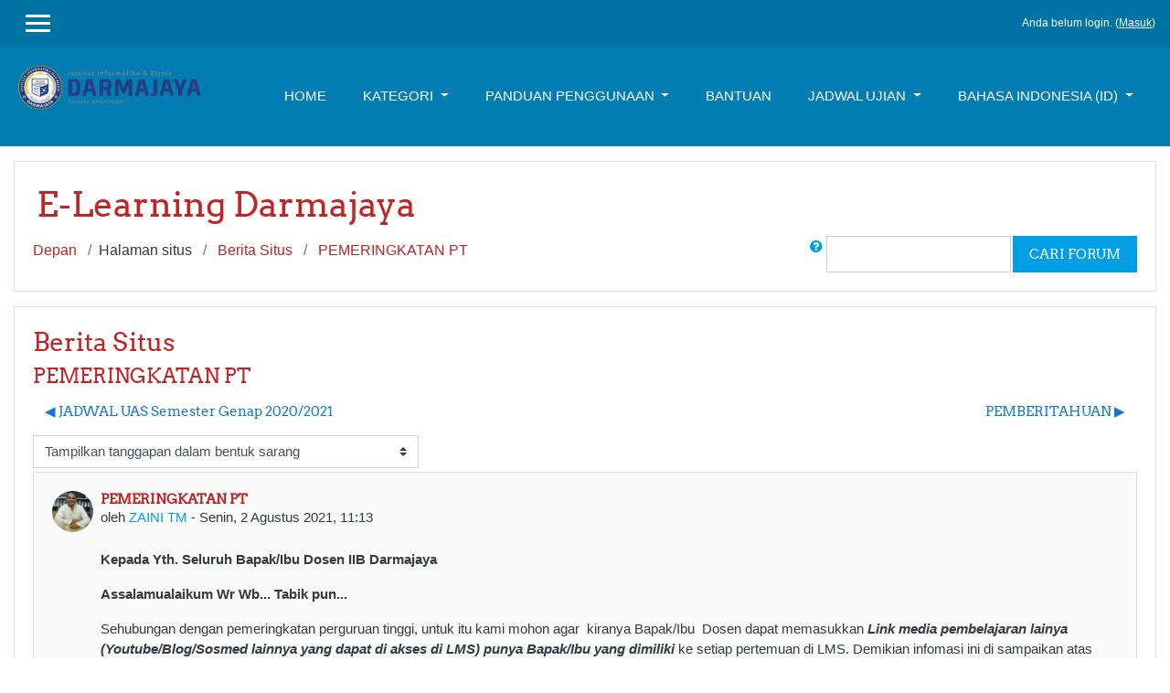

--- FILE ---
content_type: text/html; charset=utf-8
request_url: https://lms.darmajaya.ac.id/mod/forum/discuss.php?d=35674
body_size: 10344
content:
<!DOCTYPE html>

<html  dir="ltr" lang="id" xml:lang="id">
<head>
    <title>ELD: PEMERINGKATAN PT</title>
    <link rel="shortcut icon" href="https://lms.darmajaya.ac.id/theme/image.php/klass/theme/1750041848/favicon" />
    <meta http-equiv="Content-Type" content="text/html; charset=utf-8" />
<meta name="keywords" content="moodle, ELD: PEMERINGKATAN PT" />
<link rel="stylesheet" type="text/css" href="https://lms.darmajaya.ac.id/theme/yui_combo.php?rollup/3.17.2/yui-moodlesimple-min.css" /><script id="firstthemesheet" type="text/css">/** Required in order to fix style inclusion problems in IE with YUI **/</script><link rel="stylesheet" type="text/css" href="https://lms.darmajaya.ac.id/theme/styles.php/klass/1750041848_1/all" />
<script>
//<![CDATA[
var M = {}; M.yui = {};
M.pageloadstarttime = new Date();
M.cfg = {"wwwroot":"https:\/\/lms.darmajaya.ac.id","sesskey":"4VgCw41OVz","sessiontimeout":"7200","themerev":"1750041848","slasharguments":1,"theme":"klass","iconsystemmodule":"core\/icon_system_fontawesome","jsrev":"1750041848","admin":"admin","svgicons":true,"usertimezone":"Asia\/Jakarta","contextid":33542,"langrev":1764190809,"templaterev":"1750041848"};var yui1ConfigFn = function(me) {if(/-skin|reset|fonts|grids|base/.test(me.name)){me.type='css';me.path=me.path.replace(/\.js/,'.css');me.path=me.path.replace(/\/yui2-skin/,'/assets/skins/sam/yui2-skin')}};
var yui2ConfigFn = function(me) {var parts=me.name.replace(/^moodle-/,'').split('-'),component=parts.shift(),module=parts[0],min='-min';if(/-(skin|core)$/.test(me.name)){parts.pop();me.type='css';min=''}
if(module){var filename=parts.join('-');me.path=component+'/'+module+'/'+filename+min+'.'+me.type}else{me.path=component+'/'+component+'.'+me.type}};
YUI_config = {"debug":false,"base":"https:\/\/lms.darmajaya.ac.id\/lib\/yuilib\/3.17.2\/","comboBase":"https:\/\/lms.darmajaya.ac.id\/theme\/yui_combo.php?","combine":true,"filter":null,"insertBefore":"firstthemesheet","groups":{"yui2":{"base":"https:\/\/lms.darmajaya.ac.id\/lib\/yuilib\/2in3\/2.9.0\/build\/","comboBase":"https:\/\/lms.darmajaya.ac.id\/theme\/yui_combo.php?","combine":true,"ext":false,"root":"2in3\/2.9.0\/build\/","patterns":{"yui2-":{"group":"yui2","configFn":yui1ConfigFn}}},"moodle":{"name":"moodle","base":"https:\/\/lms.darmajaya.ac.id\/theme\/yui_combo.php?m\/1750041848\/","combine":true,"comboBase":"https:\/\/lms.darmajaya.ac.id\/theme\/yui_combo.php?","ext":false,"root":"m\/1750041848\/","patterns":{"moodle-":{"group":"moodle","configFn":yui2ConfigFn}},"filter":null,"modules":{"moodle-core-blocks":{"requires":["base","node","io","dom","dd","dd-scroll","moodle-core-dragdrop","moodle-core-notification"]},"moodle-core-tooltip":{"requires":["base","node","io-base","moodle-core-notification-dialogue","json-parse","widget-position","widget-position-align","event-outside","cache-base"]},"moodle-core-chooserdialogue":{"requires":["base","panel","moodle-core-notification"]},"moodle-core-handlebars":{"condition":{"trigger":"handlebars","when":"after"}},"moodle-core-notification":{"requires":["moodle-core-notification-dialogue","moodle-core-notification-alert","moodle-core-notification-confirm","moodle-core-notification-exception","moodle-core-notification-ajaxexception"]},"moodle-core-notification-dialogue":{"requires":["base","node","panel","escape","event-key","dd-plugin","moodle-core-widget-focusafterclose","moodle-core-lockscroll"]},"moodle-core-notification-alert":{"requires":["moodle-core-notification-dialogue"]},"moodle-core-notification-confirm":{"requires":["moodle-core-notification-dialogue"]},"moodle-core-notification-exception":{"requires":["moodle-core-notification-dialogue"]},"moodle-core-notification-ajaxexception":{"requires":["moodle-core-notification-dialogue"]},"moodle-core-languninstallconfirm":{"requires":["base","node","moodle-core-notification-confirm","moodle-core-notification-alert"]},"moodle-core-actionmenu":{"requires":["base","event","node-event-simulate"]},"moodle-core-event":{"requires":["event-custom"]},"moodle-core-maintenancemodetimer":{"requires":["base","node"]},"moodle-core-dragdrop":{"requires":["base","node","io","dom","dd","event-key","event-focus","moodle-core-notification"]},"moodle-core-popuphelp":{"requires":["moodle-core-tooltip"]},"moodle-core-lockscroll":{"requires":["plugin","base-build"]},"moodle-core-formchangechecker":{"requires":["base","event-focus","moodle-core-event"]},"moodle-core_availability-form":{"requires":["base","node","event","event-delegate","panel","moodle-core-notification-dialogue","json"]},"moodle-backup-confirmcancel":{"requires":["node","node-event-simulate","moodle-core-notification-confirm"]},"moodle-backup-backupselectall":{"requires":["node","event","node-event-simulate","anim"]},"moodle-course-management":{"requires":["base","node","io-base","moodle-core-notification-exception","json-parse","dd-constrain","dd-proxy","dd-drop","dd-delegate","node-event-delegate"]},"moodle-course-categoryexpander":{"requires":["node","event-key"]},"moodle-course-formatchooser":{"requires":["base","node","node-event-simulate"]},"moodle-course-util":{"requires":["node"],"use":["moodle-course-util-base"],"submodules":{"moodle-course-util-base":{},"moodle-course-util-section":{"requires":["node","moodle-course-util-base"]},"moodle-course-util-cm":{"requires":["node","moodle-course-util-base"]}}},"moodle-course-dragdrop":{"requires":["base","node","io","dom","dd","dd-scroll","moodle-core-dragdrop","moodle-core-notification","moodle-course-coursebase","moodle-course-util"]},"moodle-form-passwordunmask":{"requires":[]},"moodle-form-dateselector":{"requires":["base","node","overlay","calendar"]},"moodle-form-shortforms":{"requires":["node","base","selector-css3","moodle-core-event"]},"moodle-question-searchform":{"requires":["base","node"]},"moodle-question-chooser":{"requires":["moodle-core-chooserdialogue"]},"moodle-question-preview":{"requires":["base","dom","event-delegate","event-key","core_question_engine"]},"moodle-availability_completion-form":{"requires":["base","node","event","moodle-core_availability-form"]},"moodle-availability_date-form":{"requires":["base","node","event","io","moodle-core_availability-form"]},"moodle-availability_grade-form":{"requires":["base","node","event","moodle-core_availability-form"]},"moodle-availability_group-form":{"requires":["base","node","event","moodle-core_availability-form"]},"moodle-availability_grouping-form":{"requires":["base","node","event","moodle-core_availability-form"]},"moodle-availability_profile-form":{"requires":["base","node","event","moodle-core_availability-form"]},"moodle-mod_assign-history":{"requires":["node","transition"]},"moodle-mod_attendance-groupfilter":{"requires":["base","node"]},"moodle-mod_quiz-questionchooser":{"requires":["moodle-core-chooserdialogue","moodle-mod_quiz-util","querystring-parse"]},"moodle-mod_quiz-autosave":{"requires":["base","node","event","event-valuechange","node-event-delegate","io-form"]},"moodle-mod_quiz-modform":{"requires":["base","node","event"]},"moodle-mod_quiz-util":{"requires":["node","moodle-core-actionmenu"],"use":["moodle-mod_quiz-util-base"],"submodules":{"moodle-mod_quiz-util-base":{},"moodle-mod_quiz-util-slot":{"requires":["node","moodle-mod_quiz-util-base"]},"moodle-mod_quiz-util-page":{"requires":["node","moodle-mod_quiz-util-base"]}}},"moodle-mod_quiz-dragdrop":{"requires":["base","node","io","dom","dd","dd-scroll","moodle-core-dragdrop","moodle-core-notification","moodle-mod_quiz-quizbase","moodle-mod_quiz-util-base","moodle-mod_quiz-util-page","moodle-mod_quiz-util-slot","moodle-course-util"]},"moodle-mod_quiz-toolboxes":{"requires":["base","node","event","event-key","io","moodle-mod_quiz-quizbase","moodle-mod_quiz-util-slot","moodle-core-notification-ajaxexception"]},"moodle-mod_quiz-quizbase":{"requires":["base","node"]},"moodle-message_airnotifier-toolboxes":{"requires":["base","node","io"]},"moodle-filter_glossary-autolinker":{"requires":["base","node","io-base","json-parse","event-delegate","overlay","moodle-core-event","moodle-core-notification-alert","moodle-core-notification-exception","moodle-core-notification-ajaxexception"]},"moodle-filter_mathjaxloader-loader":{"requires":["moodle-core-event"]},"moodle-editor_atto-rangy":{"requires":[]},"moodle-editor_atto-editor":{"requires":["node","transition","io","overlay","escape","event","event-simulate","event-custom","node-event-html5","node-event-simulate","yui-throttle","moodle-core-notification-dialogue","moodle-core-notification-confirm","moodle-editor_atto-rangy","handlebars","timers","querystring-stringify"]},"moodle-editor_atto-plugin":{"requires":["node","base","escape","event","event-outside","handlebars","event-custom","timers","moodle-editor_atto-menu"]},"moodle-editor_atto-menu":{"requires":["moodle-core-notification-dialogue","node","event","event-custom"]},"moodle-report_eventlist-eventfilter":{"requires":["base","event","node","node-event-delegate","datatable","autocomplete","autocomplete-filters"]},"moodle-report_loglive-fetchlogs":{"requires":["base","event","node","io","node-event-delegate"]},"moodle-gradereport_grader-gradereporttable":{"requires":["base","node","event","handlebars","overlay","event-hover"]},"moodle-gradereport_history-userselector":{"requires":["escape","event-delegate","event-key","handlebars","io-base","json-parse","moodle-core-notification-dialogue"]},"moodle-tool_capability-search":{"requires":["base","node"]},"moodle-tool_lp-dragdrop-reorder":{"requires":["moodle-core-dragdrop"]},"moodle-tool_monitor-dropdown":{"requires":["base","event","node"]},"moodle-assignfeedback_editpdf-editor":{"requires":["base","event","node","io","graphics","json","event-move","event-resize","transition","querystring-stringify-simple","moodle-core-notification-dialog","moodle-core-notification-alert","moodle-core-notification-warning","moodle-core-notification-exception","moodle-core-notification-ajaxexception"]},"moodle-atto_accessibilitychecker-button":{"requires":["color-base","moodle-editor_atto-plugin"]},"moodle-atto_accessibilityhelper-button":{"requires":["moodle-editor_atto-plugin"]},"moodle-atto_align-button":{"requires":["moodle-editor_atto-plugin"]},"moodle-atto_bold-button":{"requires":["moodle-editor_atto-plugin"]},"moodle-atto_charmap-button":{"requires":["moodle-editor_atto-plugin"]},"moodle-atto_clear-button":{"requires":["moodle-editor_atto-plugin"]},"moodle-atto_collapse-button":{"requires":["moodle-editor_atto-plugin"]},"moodle-atto_emojipicker-button":{"requires":["moodle-editor_atto-plugin"]},"moodle-atto_emoticon-button":{"requires":["moodle-editor_atto-plugin"]},"moodle-atto_equation-button":{"requires":["moodle-editor_atto-plugin","moodle-core-event","io","event-valuechange","tabview","array-extras"]},"moodle-atto_h5p-button":{"requires":["moodle-editor_atto-plugin"]},"moodle-atto_html-button":{"requires":["promise","moodle-editor_atto-plugin","moodle-atto_html-beautify","moodle-atto_html-codemirror","event-valuechange"]},"moodle-atto_html-codemirror":{"requires":["moodle-atto_html-codemirror-skin"]},"moodle-atto_html-beautify":{},"moodle-atto_image-button":{"requires":["moodle-editor_atto-plugin"]},"moodle-atto_indent-button":{"requires":["moodle-editor_atto-plugin"]},"moodle-atto_italic-button":{"requires":["moodle-editor_atto-plugin"]},"moodle-atto_link-button":{"requires":["moodle-editor_atto-plugin"]},"moodle-atto_managefiles-button":{"requires":["moodle-editor_atto-plugin"]},"moodle-atto_managefiles-usedfiles":{"requires":["node","escape"]},"moodle-atto_media-button":{"requires":["moodle-editor_atto-plugin","moodle-form-shortforms"]},"moodle-atto_noautolink-button":{"requires":["moodle-editor_atto-plugin"]},"moodle-atto_orderedlist-button":{"requires":["moodle-editor_atto-plugin"]},"moodle-atto_recordrtc-button":{"requires":["moodle-editor_atto-plugin","moodle-atto_recordrtc-recording"]},"moodle-atto_recordrtc-recording":{"requires":["moodle-atto_recordrtc-button"]},"moodle-atto_rtl-button":{"requires":["moodle-editor_atto-plugin"]},"moodle-atto_strike-button":{"requires":["moodle-editor_atto-plugin"]},"moodle-atto_subscript-button":{"requires":["moodle-editor_atto-plugin"]},"moodle-atto_superscript-button":{"requires":["moodle-editor_atto-plugin"]},"moodle-atto_table-button":{"requires":["moodle-editor_atto-plugin","moodle-editor_atto-menu","event","event-valuechange"]},"moodle-atto_title-button":{"requires":["moodle-editor_atto-plugin"]},"moodle-atto_underline-button":{"requires":["moodle-editor_atto-plugin"]},"moodle-atto_undo-button":{"requires":["moodle-editor_atto-plugin"]},"moodle-atto_unorderedlist-button":{"requires":["moodle-editor_atto-plugin"]}}},"gallery":{"name":"gallery","base":"https:\/\/lms.darmajaya.ac.id\/lib\/yuilib\/gallery\/","combine":true,"comboBase":"https:\/\/lms.darmajaya.ac.id\/theme\/yui_combo.php?","ext":false,"root":"gallery\/1750041848\/","patterns":{"gallery-":{"group":"gallery"}}}},"modules":{"core_filepicker":{"name":"core_filepicker","fullpath":"https:\/\/lms.darmajaya.ac.id\/lib\/javascript.php\/1750041848\/repository\/filepicker.js","requires":["base","node","node-event-simulate","json","async-queue","io-base","io-upload-iframe","io-form","yui2-treeview","panel","cookie","datatable","datatable-sort","resize-plugin","dd-plugin","escape","moodle-core_filepicker","moodle-core-notification-dialogue"]},"core_comment":{"name":"core_comment","fullpath":"https:\/\/lms.darmajaya.ac.id\/lib\/javascript.php\/1750041848\/comment\/comment.js","requires":["base","io-base","node","json","yui2-animation","overlay","escape"]},"mathjax":{"name":"mathjax","fullpath":"https:\/\/cdn.jsdelivr.net\/npm\/mathjax@2.7.8\/MathJax.js?delayStartupUntil=configured"}}};
M.yui.loader = {modules: {}};

//]]>
</script>

    <meta name="viewport" content="width=device-width, initial-scale=1.0">
</head>
<body  id="page-mod-forum-discuss" class="format-site  path-mod path-mod-forum chrome dir-ltr lang-id yui-skin-sam yui3-skin-sam lms-darmajaya-ac-id pagelayout-incourse course-1 context-33542 cmid-3377 notloggedin ">

<div id="page-wrapper">

    <div>
    <a class="sr-only sr-only-focusable" href="#maincontent">Loncat ke konten utama</a>
</div><script src="https://lms.darmajaya.ac.id/lib/javascript.php/1750041848/lib/babel-polyfill/polyfill.min.js"></script>
<script src="https://lms.darmajaya.ac.id/lib/javascript.php/1750041848/lib/polyfills/polyfill.js"></script>
<script src="https://lms.darmajaya.ac.id/theme/yui_combo.php?rollup/3.17.2/yui-moodlesimple-min.js"></script><script src="https://lms.darmajaya.ac.id/theme/jquery.php/core/jquery-3.4.1.min.js"></script>
<script src="https://lms.darmajaya.ac.id/lib/javascript.php/1750041848/lib/javascript-static.js"></script>
<script>
//<![CDATA[
document.body.className += ' jsenabled';
//]]>
</script>



    
<nav id="header" role="banner" class="fixed-top navbar navbar-light bg-faded navbar-expand moodle-has-zindex">

     <div class="container navbar-nav">

        <div data-region="drawer-toggle" class="d-inline-block mr-3">
            <button aria-expanded="false" aria-controls="nav-drawer" type="button" class="btn nav-link float-sm-left mr-1 btn-secondary" data-action="toggle-drawer" data-side="left" data-preference="drawer-open-nav"><i class="icon fa fa-bars fa-fw " aria-hidden="true"  ></i><span class="sr-only">Panel samping</span>
            <span aria-hidden="true"> </span>
            <span aria-hidden="true"> </span>
            <span aria-hidden="true"> </span>
            </button>
        </div>


        <ul class="nav navbar-nav ml-auto">
            <div class="d-none d-lg-block">
                
            </div>
              <!-- navbar_plugin_output -->
            <li class="nav-item">
            
            </li>
            <!-- user_menu -->
            <li class="nav-item d-flex align-items-center">
                <div class="usermenu"><span class="login">Anda belum login. (<a href="https://lms.darmajaya.ac.id/login/index.php">Masuk</a>)</span></div>
            </li>
        </ul>

       <!-- search_box -->
    </div>

</nav>

    
    <div class="header-main">
        <div class="header-main-content">
            <div class="container">
    
                <div class="navbar">
                    <div class="navbar-inner">
                    <div id="logo">
                        <a href="https://lms.darmajaya.ac.id/?redirect=0" class="navbar-brand has-logo
                        ">
                        <span class="logo">
                            <img src="//lms.darmajaya.ac.id/pluginfile.php/1/theme_klass/logo/1750041848/Logo_Darmajaya.png" alt="ELD">
                        </span>
                        </a>
                    </div>
    
                    <button class="navbar-toggler hidden-lg-up" type="button" data-toggle="collapse" data-target="#navbarResponsive" aria-controls="navbarResponsive" aria-expanded="false" aria-label="Toggle navigation"></button>
    
                    <div class="collapse navbar-toggleable-md" id="navbarResponsive">
    
                    <div class="infoarea ">
    
                        <!-- custom_menu -->
                        <li class="nav-item">
    <a class="nav-item nav-link" href="https://lms.darmajaya.ac.id" >Home</a>
</li><li class="dropdown nav-item">
    <a class="dropdown-toggle nav-link" id="drop-down-696cfdf963255696cfdf96084310" data-toggle="dropdown" aria-haspopup="true" aria-expanded="false" href="#"  aria-controls="drop-down-menu-696cfdf963255696cfdf96084310">
        Kategori
    </a>
    <div class="dropdown-menu" role="menu" id="drop-down-menu-696cfdf963255696cfdf96084310" aria-labelledby="drop-down-696cfdf963255696cfdf96084310">
                <a class="dropdown-item" role="menuitem" href="https://lms.darmajaya.ac.id/course/index.php?categoryid=3" >Ilmu Komputer</a>
                <a class="dropdown-item" role="menuitem" href="https://lms.darmajaya.ac.id/course/index.php?categoryid=4" >Ekonomi &amp; Bisnis</a>
                <a class="dropdown-item" role="menuitem" href="https://lms.darmajaya.ac.id/course/index.php?categoryid=158" >Desain, Hukum &amp; Pariwasata</a>
                <a class="dropdown-item" role="menuitem" href="https://lms.darmajaya.ac.id/course/index.php?categoryid=16" >IBI</a>
                <a class="dropdown-item" role="menuitem" href="https://lms.darmajaya.ac.id/course/index.php?categoryid=256" >Kemahasiswaan</a>
    </div>
</li><li class="dropdown nav-item">
    <a class="dropdown-toggle nav-link" id="drop-down-696cfdf9632f6696cfdf96084311" data-toggle="dropdown" aria-haspopup="true" aria-expanded="false" href="#"  aria-controls="drop-down-menu-696cfdf9632f6696cfdf96084311">
        Panduan Penggunaan
    </a>
    <div class="dropdown-menu" role="menu" id="drop-down-menu-696cfdf9632f6696cfdf96084311" aria-labelledby="drop-down-696cfdf9632f6696cfdf96084311">
                <a class="dropdown-item" role="menuitem" href="https://drive.google.com/file/d/1SB3uCkKzFgaC6U2xcT8FN31azR38EzQr/view?usp=sharing" >Panduan Dosen</a>
                <a class="dropdown-item" role="menuitem" href="https://drive.google.com/file/d/1eJtqUv0bnfsKyMr-CbN8AOXU8jRIcqbJ/view?usp=sharing" >Panduan Mahasiswa</a>
                <a class="dropdown-item" role="menuitem" href="https://drive.google.com/file/d/1y5O7paTB5do-tMZ09Q33OoTimEJhlz2c/view?usp=sharing" >SK Rektor Prihal E-learning</a>
                <a class="dropdown-item" role="menuitem" href="https://drive.google.com/file/d/14IDcmIDK8jUVgJh7H3TOYzyrh6D9EeRG/view?usp=sharing" >SK Senat Prihal E-learning</a>
    </div>
</li><li class="nav-item">
    <a class="nav-item nav-link" href="#" >Bantuan</a>
</li><li class="dropdown nav-item">
    <a class="dropdown-toggle nav-link" id="drop-down-696cfdf9633c4696cfdf96084312" data-toggle="dropdown" aria-haspopup="true" aria-expanded="false" href="#"  aria-controls="drop-down-menu-696cfdf9633c4696cfdf96084312">
        Jadwal UJIAN
    </a>
    <div class="dropdown-menu" role="menu" id="drop-down-menu-696cfdf9633c4696cfdf96084312" aria-labelledby="drop-down-696cfdf9633c4696cfdf96084312">
                <a class="dropdown-item" role="menuitem" href="https://docs.google.com/spreadsheets/d/107XFjIqbXuAv1g9911Asohk0syBbiLjg/edit?usp=sharing&amp;ouid=104876343085931182489&amp;rtpof=true&amp;sd=true" >Jadwal UTS</a>
                <a class="dropdown-item" role="menuitem" href="https://docs.google.com/spreadsheets/d/14NmSciYnGPh-nQYCTZEc6MTqOqVHExw0LR1ie-OlJ7E/edit?gid=1246269145#gid=1246269145" >Jadwal UAS</a>
    </div>
</li><li class="dropdown nav-item">
    <a class="dropdown-toggle nav-link" id="drop-down-696cfdf96342c696cfdf96084313" data-toggle="dropdown" aria-haspopup="true" aria-expanded="false" href="#" title="Bahasa" aria-controls="drop-down-menu-696cfdf96342c696cfdf96084313">
        Bahasa Indonesia ‎(id)‎
    </a>
    <div class="dropdown-menu" role="menu" id="drop-down-menu-696cfdf96342c696cfdf96084313" aria-labelledby="drop-down-696cfdf96342c696cfdf96084313">
                <a class="dropdown-item" role="menuitem" href="https://lms.darmajaya.ac.id/mod/forum/discuss.php?d=35674&amp;lang=id" title="Bahasa Indonesia ‎(id)‎">Bahasa Indonesia ‎(id)‎</a>
                <a class="dropdown-item" role="menuitem" href="https://lms.darmajaya.ac.id/mod/forum/discuss.php?d=35674&amp;lang=en" title="English ‎(en)‎">English ‎(en)‎</a>
    </div>
</li>
                        <!-- page_heading_menu -->
    
                    </div>
                    </div>
                    </div>
                </div>
    
                <div class="clearfix"></div>
           </div>
        </div>
        
    </div>

    <div id="page" class="container-fluid">
        <header id="page-header" class="row">
    <div class="col-12 pt-3 pb-3">
        <div class="card ">
            <div class="card-body ">
                <div class="d-sm-flex align-items-center">
                    <div class="mr-auto">
                        <div class="page-context-header"><div class="page-header-headings"><h1>E-Learning Darmajaya</h1></div></div>
                    </div>

                    <div class="header-actions-container flex-shrink-0" data-region="header-actions-container">
                    </div>
                </div>
                <div class="d-flex flex-wrap">
                    <div id="page-navbar">
                        <nav aria-label="Palang navigasi">
    <ol class="breadcrumb">
                <li class="breadcrumb-item">
                    <a href="https://lms.darmajaya.ac.id/"  >Depan</a>
                </li>
        
                <li class="breadcrumb-item">Halaman situs</li>
        
                <li class="breadcrumb-item">
                    <a href="https://lms.darmajaya.ac.id/mod/forum/view.php?id=3377"  title="Forum">Berita Situs</a>
                </li>
        
                <li class="breadcrumb-item">
                    <a href="https://lms.darmajaya.ac.id/mod/forum/discuss.php?d=35674" aria-current="page" >PEMERINGKATAN PT</a>
                </li>
        </ol>
</nav>
                    </div>
                    <div class="ml-auto d-flex">
                        <div class="forumsearch">
    <form action="https://lms.darmajaya.ac.id/mod/forum/search.php" class="form-inline">
        <input type="hidden" name="id" value="1">
        <div class="input-group">
            <div class="input-group-prepend">
                <a class="btn btn-link p-0" role="button"
                    data-container="body" data-toggle="popover"
                    data-placement="right" data-content="&lt;div class=&quot;no-overflow&quot;&gt;&lt;p&gt;Untuk pencarian dasar satu atau lebih kata-kata mana saja dalam teks, cukup ketik kata-kata dipisahkan oleh spasi. Semua kata yang lebih panjang dari dua karakter yang digunakan.&lt;/p&gt;

&lt;p&gt;Untuk pencarian lanjutan, tekan tombol pencarian tanpa mengetik apa-apa di kotak pencarian untuk mengakses formulir pencarian lanjutan.&lt;/p&gt;
&lt;/div&gt; "
                    data-html="true" tabindex="0" data-trigger="focus">
                  <i class="icon fa fa-question-circle text-info fa-fw "  title="Bantuan dengan Cari" aria-label="Bantuan dengan Cari"></i>
                </a>
            </div>
            <label class="sr-only" for="search">Cari</label>
            <input id="search" name="search" type="text" class="form-control" value="">
            <div class="input-group-append">
                <button class="btn btn-secondary" id="searchforums" type="submit">Cari forum</button>
            </div>
        </div>

    </form>
</div>
                    </div>
                    <div id="course-header">
                        
                    </div>
                </div>
            </div>
        </div>
    </div>
</header>

        <div id="page-content" class="row">
            <div id="region-main-box" class="col-12">
                <section id="region-main"  aria-label="Konten">
                    <span class="notifications" id="user-notifications"></span>
                    <div role="main"><span id="maincontent"></span><h2>Berita Situs</h2><h3 class="discussionname">PEMERINGKATAN PT</h3><div id="discussion-container-696cfdf9786ea696cfdf96084316" data-content="forum-discussion">
    <div class="discussion-nav clearfix"><ul><li class="prev-discussion"><a aria-label="Diskusi sebelumnya: JADWAL UAS Semester Genap 2020/2021" class="btn btn-link" href="https://lms.darmajaya.ac.id/mod/forum/discuss.php?d=35421">&#x25C0;&#xFE0E; JADWAL UAS Semester Genap 2020/2021</a></li><li class="next-discussion"><a aria-label="Diskusi selanjutnya: PEMBERITAHUAN" class="btn btn-link" href="https://lms.darmajaya.ac.id/mod/forum/discuss.php?d=35749">PEMBERITAHUAN &#x25B6;&#xFE0E;</a></li></ul></div>

    <div class="d-flex flex-wrap mb-1">
        <div></div>
        <div class=""><div class="singleselect d-inline-block">
    <form method="get" action="https://lms.darmajaya.ac.id/mod/forum/discuss.php" class="form-inline" id="mode">
            <input type="hidden" name="d" value="35674">
            <label for="single_select696cfdf96084315" class="accesshide">
                Mode Penampilan
            </label>
        <select  id="single_select696cfdf96084315" class="custom-select singleselect" name="mode"
                 >
                    <option  value="1" >Tampilkan tanggapan secara secara flat, dari yang terlama</option>
                    <option  value="-1" >Tampilkan tanggapan secara secara flat, dari yang terbaru</option>
                    <option  value="2" >Tampilkan tanggapan dalam bentuk untaian</option>
                    <option  value="3" selected>Tampilkan tanggapan dalam bentuk sarang</option>
        </select>
        <noscript>
            <input type="submit" class="btn btn-secondary ml-1" value="Maju">
        </noscript>
    </form>
</div></div>
        <div class="ml-2"></div>
    </div>


<article
        id="p108305"
        class="forum-post-container mb-2"
        data-post-id="108305"
        data-region="post"
        data-target="108305-target"
        tabindex="0"
        aria-labelledby="post-header-108305-696cfdf97373b696cfdf96084314"
        aria-describedby="post-content-108305"
    >
        <div
            class="d-flex border p-2 mb-2 forumpost focus-target  firstpost starter"
            aria-label='PEMERINGKATAN PT oleh ZAINI TM'
            data-post-id="108305" data-content="forum-post"
        >
            
    
            <div class="d-flex flex-column w-100"  data-region-content="forum-post-core">
                <header id="post-header-108305-696cfdf97373b696cfdf96084314" class="mb-2 header row d-flex">
                            <div class="mr-2" style="width: 45px;">
                                    <img
                                        class="rounded-circle w-100"
                                        src="https://lms.darmajaya.ac.id/pluginfile.php/16493/user/icon/klass/f1?rev=7728811"
                                        alt="Gambar dari ZAINI TM"
                                        aria-hidden="true"
                                        title="Gambar dari ZAINI TM"
                                    >
                            </div>
                    <div class="d-flex flex-column">
                            <h3 class="h6 font-weight-bold mb-0" data-region-content="forum-post-core-subject" data-reply-subject="Re: PEMERINGKATAN PT" >PEMERINGKATAN PT</h3>
                            <div class="mb-3" tabindex="-1">
                                oleh <a href="https://lms.darmajaya.ac.id/user/view.php?id=1964&course=1">ZAINI TM</a> - <time datetime="2021-08-02T11:13:19+07:00">Senin, 2 Agustus 2021, 11:13</time>
                        </div>
                            <span class="sr-only">Jumlah balasan: 0</span>
                    </div>
                </header>
    
                <div class="d-flex body-content-container">
                            <div class="mr-2 author-groups-container" style="width: 45px; flex-shrink: 0">
                            </div>
    
                    <div class="no-overflow w-100 content-alignment-container">
                        <div id="post-content-108305" class="post-content-container">
                            <p dir="ltr"><span style="font-size:.9375rem;"><strong>Kepada Yth. Seluruh Bapak/Ibu Dosen IIB Darmajaya</strong></span><br /></p><p dir="ltr"><span style="font-size:.9375rem;"><strong>Assalamualaikum Wr Wb... Tabik pun...</strong></span></p><p dir="ltr"><span style="font-size:.9375rem;">Sehubungan dengan pemeringkatan perguruan tinggi, untuk itu kami mohon agar  kiranya Bapak/Ibu  Dosen dapat memasukkan <em><strong>Link media pembelajaran lainya  (Youtube/Blog/Sosmed lainnya yang dapat di akses di LMS) punya Bapak/Ibu yang dimiliki </strong></em>ke setiap pertemuan di LMS. D</span><span style="font-size:.9375rem;">emikian infomasi ini di sampaikan atas perhatian dan kerjasamanya kami ucapkan terim kasih</span></p><p dir="ltr"><span style="font-size:.9375rem;"><strong>Wassalamulaikum Wr Wb</strong></span></p><p dir="ltr">Hormat Kami</p><p dir="ltr"><strong>Tim E-Learning </strong></p>
                        </div>
    
    
    
                            
    
    
                                <div class="d-flex flex-wrap">
                                        <div
                                            class="post-actions d-flex align-self-end justify-content-end flex-wrap ml-auto"
                                            data-region="post-actions-container"
                                            role="menubar"
                                            aria-label='PEMERINGKATAN PT oleh ZAINI TM'
                                            aria-controls="p108305"
                                        >
                                                    <a
                                                        data-region="post-action"
                                                        href="https://lms.darmajaya.ac.id/mod/forum/discuss.php?d=35674#p108305"
                                                        class="btn btn-link"
                                                        title="Tautan permanen ke kiriman ini"
                                                        aria-label="Tautan permanen ke kiriman ini"
                                                        role="menuitem"
                                                    >
                                                        Permalink
                                                    </a>
                                        </div>
                                </div>
    
                            
                    </div>
                </div>
            </div>
        </div>
    
        <div class="indent" data-region="replies-container">
        </div>
    </article>

<div class="discussion-nav clearfix"><ul><li class="prev-discussion"><a aria-label="Diskusi sebelumnya: JADWAL UAS Semester Genap 2020/2021" class="btn btn-link" href="https://lms.darmajaya.ac.id/mod/forum/discuss.php?d=35421">&#x25C0;&#xFE0E; JADWAL UAS Semester Genap 2020/2021</a></li><li class="next-discussion"><a aria-label="Diskusi selanjutnya: PEMBERITAHUAN" class="btn btn-link" href="https://lms.darmajaya.ac.id/mod/forum/discuss.php?d=35749">PEMBERITAHUAN &#x25B6;&#xFE0E;</a></li></ul></div>
</div></div>
                    
                    
                </section>
            </div>
        </div>
    </div>
    <div id="nav-drawer" data-region="drawer" class="d-print-none moodle-has-zindex closed" aria-hidden="true" tabindex="-1">
        <nav class="list-group" aria-label="">
            <ul>
                    <li>
                        <a class="list-group-item list-group-item-action  " href="https://lms.darmajaya.ac.id/" data-key="home" data-isexpandable="0" data-indent="0" data-showdivider="0" data-type="1" data-nodetype="1" data-collapse="0" data-forceopen="1" data-isactive="0" data-hidden="0" data-preceedwithhr="0" >
                            <div class="ml-0">
                                <div class="media">
                                        <span class="media-left">
                                            <i class="icon fa fa-home fa-fw " aria-hidden="true"  ></i>
                                        </span>
                                    <span class="media-body ">Depan</span>
                                </div>
                            </div>
                        </a>
                    </li>
            </ul>
        </nav>
    </div>
</div>

<footer id="footer" class="py-1 bg-inverse">
   <div class="footer-main">
        <div class="container">
            <div class="row">
                <div class="col-md-3">
                    <div class="infoarea">
                        <div class="footer-logo">
                            <a href="https://lms.darmajaya.ac.id/?redirect=0">
                                <img src="//lms.darmajaya.ac.id/pluginfile.php/1/theme_klass/footerlogo/1750041848/Logo-Darmajaya-new%20%281%29.png" alt="klass">
                            </a>
                        </div>
                        
                     </div>
                </div>
                <div class="col-md-3">
                    <div class="foot-links">
                        <h5>Info</h5>
                        <ul>
                           <li><a href="https://darmajaya.ac.id" target="_blank">IIB Darmajaya</a></li><li><a href="https://help.darmajaya.ac.id" target="_blank">Help support</a></li><li><a href="https://siska.darmajaya.ac.id" target="_blank">SISKA</a></li><li><a href="https://noc.darmajaya.ac.id" target="_blank">NOC</a></li><li><a href="http://digilib.darmajaya.ac.id" target="_blank">Digilib</a></li><li><a href="https://help.darmajaya.ac.id/kb/faq.php?cid=4" target="_blank">Panduan LMS</a></li>
                         </ul>
                   </div>
                </div>
                <div class="col-md-3">
                    <div class="contact-info">
                        <h5 class="nopadding">Contact us</h5>
                        <p>JL.ZA Pagar Alam No 93 Bandar Lampung, Lampung</p>
                        <p><i class="fa fa-phone-square"></i>Phone : 0721-787214</p>
                        <p><i class="fa fa-envelope"></i>E-mail : <a class="mail-link" href="mailto:info@darmajaya.ac.id"> info@darmajaya.ac.id</a></p>
                    </div>
                </div>
                <div class="col-md-3">
                    <div class="social-media">
                    <h5>Get Social</h5>
                    <ul>
                            <li class="smedia-01">
                                <a href="https://www.facebook.com/darmajaya.official" target="_blank">
                                    <i class="fa fa-facebook-square"></i>
                                </a>
                            </li>


                        </ul>
                    </div>
                </div>
            </div>
        </div>
    </div>
    <div class="footer-foot">
        <div class="container">
                <p>Copyright &copy; 2024 - IIB DARMAJAYA</p>
        </div>
    </div>

</footer>

<!--E.O.Footer-->

<a href="https://download.moodle.org/mobile?version=2020061501&amp;lang=id&amp;iosappid=633359593&amp;androidappid=com.moodle.moodlemobile">Dapatkan aplikasi seluler</a>
<script>
//<![CDATA[
var require = {
    baseUrl : 'https://lms.darmajaya.ac.id/lib/requirejs.php/1750041848/',
    // We only support AMD modules with an explicit define() statement.
    enforceDefine: true,
    skipDataMain: true,
    waitSeconds : 0,

    paths: {
        jquery: 'https://lms.darmajaya.ac.id/lib/javascript.php/1750041848/lib/jquery/jquery-3.4.1.min',
        jqueryui: 'https://lms.darmajaya.ac.id/lib/javascript.php/1750041848/lib/jquery/ui-1.12.1/jquery-ui.min',
        jqueryprivate: 'https://lms.darmajaya.ac.id/lib/javascript.php/1750041848/lib/requirejs/jquery-private'
    },

    // Custom jquery config map.
    map: {
      // '*' means all modules will get 'jqueryprivate'
      // for their 'jquery' dependency.
      '*': { jquery: 'jqueryprivate' },
      // Stub module for 'process'. This is a workaround for a bug in MathJax (see MDL-60458).
      '*': { process: 'core/first' },

      // 'jquery-private' wants the real jQuery module
      // though. If this line was not here, there would
      // be an unresolvable cyclic dependency.
      jqueryprivate: { jquery: 'jquery' }
    }
};

//]]>
</script>
<script src="https://lms.darmajaya.ac.id/lib/javascript.php/1750041848/lib/requirejs/require.min.js"></script>
<script>
//<![CDATA[
M.util.js_pending("core/first");require(['core/first'], function() {
require(['core/prefetch']);
;
require(["media_videojs/loader"], function(loader) {
    loader.setUp(function(videojs) {
        videojs.options.flash.swf = "https://lms.darmajaya.ac.id/media/player/videojs/videojs/video-js.swf";

    });
});;

require(['jquery', 'core/custom_interaction_events'], function($, CustomEvents) {
    CustomEvents.define('#single_select696cfdf9608432', [CustomEvents.events.accessibleChange]);
    $('#single_select696cfdf9608432').on(CustomEvents.events.accessibleChange, function() {
        var ignore = $(this).find(':selected').attr('data-ignore');
        if (typeof ignore === typeof undefined) {
            $('#single_select_f696cfdf9608431').submit();
        }
    });
});
;

require(['jquery', 'core/custom_interaction_events'], function($, CustomEvents) {
    CustomEvents.define('#single_select696cfdf9608439', [CustomEvents.events.accessibleChange]);
    $('#single_select696cfdf9608439').on(CustomEvents.events.accessibleChange, function() {
        var ignore = $(this).find(':selected').attr('data-ignore');
        if (typeof ignore === typeof undefined) {
            $('#single_select_f696cfdf9608438').submit();
        }
    });
});
;

require(['theme_boost/loader']);
require(['theme_boost/drawer'], function(mod) {
    mod.init();
});
;

require(['jquery', 'core/custom_interaction_events'], function($, CustomEvents) {
    CustomEvents.define('#single_select696cfdf96084315', [CustomEvents.events.accessibleChange]);
    $('#single_select696cfdf96084315').on(CustomEvents.events.accessibleChange, function() {
        var ignore = $(this).find(':selected').attr('data-ignore');
        if (typeof ignore === typeof undefined) {
            $('#mode').submit();
        }
    });
});
;

require(
[
    'jquery',
    'core/templates',
    'mod_forum/discussion',
    'mod_forum/posts_list',
    'mod_forum/lock_toggle',
    'mod_forum/favourite_toggle',
    'mod_forum/pin_toggle',
    'mod_forum/subscription_toggle'
],
function(
    $,
    Templates,
    Discussion,
    PostsList,
    LockToggle,
    FavouriteToggle,
    Pin,
    SubscribeToggle
) {
    var root = $("[data-content='forum-discussion']");
    Discussion.init(root);
    PostsList.init(root);
    root = $('[data-container="discussion-tools"]');
    LockToggle.init(root, true);
    FavouriteToggle.init(root, true, function(toggleElement, context) {
        return Templates.render('mod_forum/discussion_favourite_toggle', context)
            .then(function(html, js) {
                return Templates.replaceNode(toggleElement, html, js);
            });
    });
    Pin.init(root, true, function(toggleElement, context) {
        return Templates.render('mod_forum/discussion_pin_toggle', context)
            .then(function(html, js) {
                return Templates.replaceNode(toggleElement, html, js);
            });
    });
    SubscribeToggle.init(root, true, function(toggleElement, context) {
        return Templates.render('mod_forum/discussion_subscription_toggle', context)
            .then(function(html, js) {
                return Templates.replaceNode(toggleElement, html, js);
            });
    });
});
;
M.util.js_pending('core/notification'); require(['core/notification'], function(amd) {amd.init(33542, [], false); M.util.js_complete('core/notification');});;
M.util.js_pending('core/log'); require(['core/log'], function(amd) {amd.setConfig({"level":"warn"}); M.util.js_complete('core/log');});;
M.util.js_pending('core/page_global'); require(['core/page_global'], function(amd) {amd.init(); M.util.js_complete('core/page_global');});M.util.js_complete("core/first");
});
//]]>
</script>
<script src="https://lms.darmajaya.ac.id/lib/javascript.php/1750041848/theme/klass/javascript/theme.js"></script>
<script src="https://lms.darmajaya.ac.id/theme/javascript.php/klass/1750041848/footer"></script>
<script>
//<![CDATA[
M.str = {"moodle":{"lastmodified":"Terakhir diperbaharui","name":"Nama","error":"Kesalahan","info":"Informasi","yes":"Ya","no":"Tidak","cancel":"Batal","confirm":"Konfirmasi","areyousure":"Anda yakin?","closebuttontitle":"Tutup","unknownerror":"Kesalahan tidak diketahui","file":"File","url":"URL"},"repository":{"type":"Tipe","size":"Ukuran","invalidjson":"String JSON tidak valid","nofilesattached":"Tidak ada file yang dilampirkan","filepicker":"Pilih File","logout":"Keluar","nofilesavailable":"Tidak ada file tersedia","norepositoriesavailable":"Maaf, tidak ada repositori Anda saat ini yang dapat mengembalikan berkas dalam format yang diperlukan.","fileexistsdialogheader":"File telah ada","fileexistsdialog_editor":"Berkas dengan nama itu telah dilampirkan ke teks yang sedang Anda edit.","fileexistsdialog_filemanager":"Berkas dengan nama itu telah dilampirkan","renameto":"Ganti nama menjadi \"{$a}\"","referencesexist":"Terdapat {$a} tautan ke berkas ini","select":"Pilih"},"admin":{"confirmdeletecomments":"Anda akan menghapus komentar, apakah Anda yakin ?","confirmation":"Konfirmasi"},"debug":{"debuginfo":"Info awakutu","line":"Garis","stacktrace":"Jejak tumpukan"},"langconfig":{"labelsep":":"}};
//]]>
</script>
<script>
//<![CDATA[
(function() {Y.use("moodle-filter_mathjaxloader-loader",function() {M.filter_mathjaxloader.configure({"mathjaxconfig":"\nMathJax.Hub.Config({\n    config: [\"Accessible.js\", \"Safe.js\"],\n    errorSettings: { message: [\"!\"] },\n    skipStartupTypeset: true,\n    messageStyle: \"none\"\n});\n","lang":"en"});
});
M.util.help_popups.setup(Y);
 M.util.js_pending('random696cfdf96084317'); Y.on('domready', function() { M.util.js_complete("init");  M.util.js_complete('random696cfdf96084317'); });
})();
//]]>
</script>
